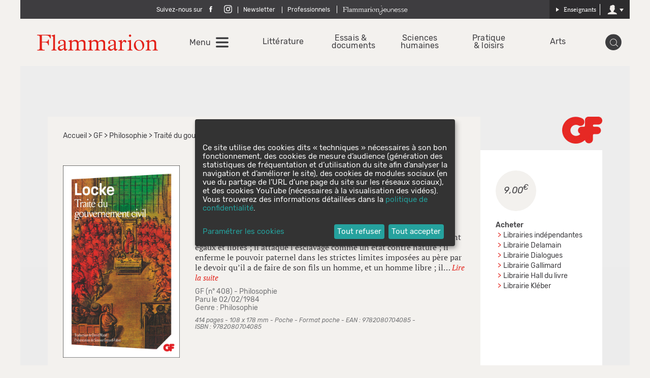

--- FILE ---
content_type: text/html; charset=utf-8
request_url: https://public.message-business.com/form/57852/3/form.aspx?mbmode=ajax
body_size: 4507
content:
<div class='formHeader'>&nbsp;</div>
	<div class='formContent'><form name='mbform' method='GET' action=''><input type='hidden' name='accountSetting-MobilePrefix' value='FR' />
<!-- formItem-title --><div class='formTitle' id='divItem-0-1'>Parutions, jeux-concours, rencontres et dédicaces, ne manquez aucune actualité des Éditions Flammarion en vous inscrivant à notre newsletter !</br></br> Vous êtes enseignant ?</br> <a href="https://editions.flammarion.com/Enseignants/S-inscrire" target="_blank">Retrouvez votre newsletter dédiée ici</a>.</div>
<div class='formText' id='divItem-0-2'>
	<div class='formTextLabel' id='labelOf-formItem-mbtext-email'><label for="formItem-mbtext-email">Votre adresse e-mail </label></div>
<input type='hidden' name='nameOf-formItem-mbtext-email' value='Votre adresse e-mail ' />
<input type='hidden' name='required-formItem-mbtext-email' value='true' />
	<div class='formTextInput'><input type='text' id="formItem-mbtext-email" name='formItem-mbtext-email' value='' /></div>
</div>
<input type='hidden' name='nameOf-formItem-mbsingle-emailoptin' value='Souhaitez-vous recevoir nos prochains emails :' />
<input type='hidden' name='nameOf-formItem-mbsingle-emailoptin_no' value='Non' /><input type='hidden' name='nameOf-formItem-mbsingle-emailoptin_yes1' value='Oui' /><input type='hidden' name='formItem-mbsingle-emailoptin' id='formItem-mbsingle-emailoptin' value='yes1' />
<input type='hidden' name='defaultOf_formItem-mbsingle-emailoptin' value='yes1' />
<input type='hidden' name='nameOf-formItem-mbmultiple-27' value='Sources de la collecte' />
<input type='hidden' name='nameOf-formItem-mbmultiple-27_24' value='Site web Flammarion' />
<input type='hidden' name='formItem-mbmultiple-27_24' value='checked' /><input type='hidden' name='formItem-mbmultiple-27' id='formItem-mbmultiple-27' value=',24,' /><input type='hidden' name='defaultOf_formItem-mbmultiple-27' value=',24,' />
<input type='hidden' name='nameOf-formItem-mbsingle-26' value='Origine de la collecte' />
<input type='hidden' name='nameOf-formItem-mbsingle-26_25' value='Site web Flammarion' /><input type='hidden' name='formItem-mbsingle-26' id='formItem-mbsingle-26' value='25' />
<input type='hidden' name='defaultOf_formItem-mbsingle-26' value='25' />
<input type='hidden' name='nameOf-formItem-mbsingle-30' value='Abonnement Newsletter Flammarion' />
<input type='hidden' name='nameOf-formItem-mbsingle-30_10' value='oui' /><input type='hidden' name='nameOf-formItem-mbsingle-30_11' value='non' /><input type='hidden' name='formItem-mbsingle-30' id='formItem-mbsingle-30' value='10' />
<input type='hidden' name='defaultOf_formItem-mbsingle-30' value='10' />
<input type='hidden' name='nameOf-formItem-mbsingle-31' value='Abonnement Newsletter Flammarion : origine de la collecte' />
<input type='hidden' name='nameOf-formItem-mbsingle-31_23' value='Site web Flammarion' /><input type='hidden' name='formItem-mbsingle-31' id='formItem-mbsingle-31' value='23' />
<input type='hidden' name='defaultOf_formItem-mbsingle-31' value='23' />
<input type='hidden' name='nameOf-formItem-mbtext-32' value='20-01-2026' />
<input type='hidden' name='formItem-mbtext-32' id='formItem-mbtext-32' value='20-01-2026' />
<input type='hidden' name='formatOf-formItem-mbtext-32' value='dd mm yyyy' />
<!-- formItem-paragraph --><div class='formParagraph' id='divItem-0-9'>En cliquant sur S'ABONNER, vous consentez  au traitement de vos données personnelles afin de recevoir les newsletters sélectionnées dont vous pouvez vous désabonner à tout moment. <a href="https://editions.flammarion.com/Politique-de-confidentialite" target="_blank">En savoir plus</a>.</div>
<input type='hidden' name='nameOf-formItem-mbtext-28' value='20-01-2026' />
<input type='hidden' name='formItem-mbtext-28' id='formItem-mbtext-28' value='20-01-2026' />
<input type='hidden' name='formatOf-formItem-mbtext-28' value='dd mm yyyy' />
<input type='hidden' name='nameOf-formItem-mbtext-49' value='20-01-2026' />
<input type='hidden' name='formItem-mbtext-49' id='formItem-mbtext-49' value='20-01-2026' />
<input type='hidden' name='formatOf-formItem-mbtext-49' value='dd mm yyyy' />
<!-- PLACEHOLDER_ERROR --><div class='formPager'><div class='formSubmit'><a onclick='javascript:scriptOnSubmit();'>S’abonner</a></div></div><input type='hidden' name='status' id='status' value='submit' /><input type='hidden' name='accountidhidden' id='accountidhidden' value='57852' /><input type='hidden' name='anonid' id='anonid' value='a-272b500b-d6e3-41a8-acbb-88bdaedde75f' /></form></div><div class='formFooterContainer'><div class='formFooter'>&nbsp;</div></div>